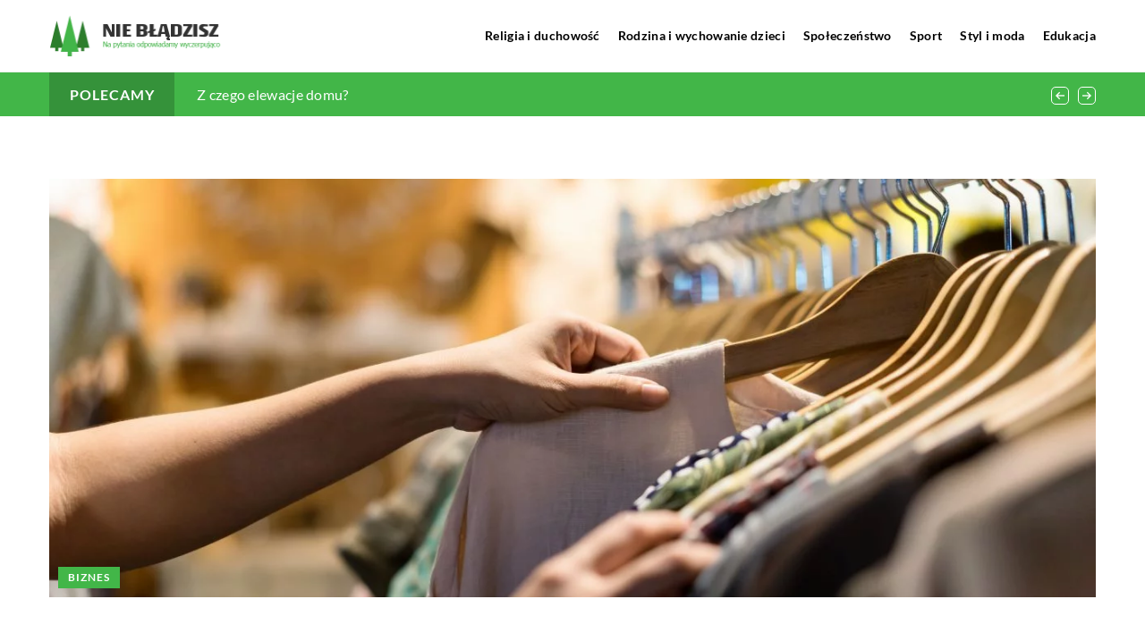

--- FILE ---
content_type: text/html; charset=UTF-8
request_url: https://nie-bladzisz.pl/czy-odpowiednio-dobrany-wystroj-sklepu-ma-wplyw-na-zwiekszenie-sprzedazy/
body_size: 16421
content:
<!DOCTYPE html>
<html lang="pl">
<head><meta charset="UTF-8"><script>if(navigator.userAgent.match(/MSIE|Internet Explorer/i)||navigator.userAgent.match(/Trident\/7\..*?rv:11/i)){var href=document.location.href;if(!href.match(/[?&]nowprocket/)){if(href.indexOf("?")==-1){if(href.indexOf("#")==-1){document.location.href=href+"?nowprocket=1"}else{document.location.href=href.replace("#","?nowprocket=1#")}}else{if(href.indexOf("#")==-1){document.location.href=href+"&nowprocket=1"}else{document.location.href=href.replace("#","&nowprocket=1#")}}}}</script><script>class RocketLazyLoadScripts{constructor(){this.v="1.2.3",this.triggerEvents=["keydown","mousedown","mousemove","touchmove","touchstart","touchend","wheel"],this.userEventHandler=this._triggerListener.bind(this),this.touchStartHandler=this._onTouchStart.bind(this),this.touchMoveHandler=this._onTouchMove.bind(this),this.touchEndHandler=this._onTouchEnd.bind(this),this.clickHandler=this._onClick.bind(this),this.interceptedClicks=[],window.addEventListener("pageshow",t=>{this.persisted=t.persisted}),window.addEventListener("DOMContentLoaded",()=>{this._preconnect3rdParties()}),this.delayedScripts={normal:[],async:[],defer:[]},this.trash=[],this.allJQueries=[]}_addUserInteractionListener(t){if(document.hidden){t._triggerListener();return}this.triggerEvents.forEach(e=>window.addEventListener(e,t.userEventHandler,{passive:!0})),window.addEventListener("touchstart",t.touchStartHandler,{passive:!0}),window.addEventListener("mousedown",t.touchStartHandler),document.addEventListener("visibilitychange",t.userEventHandler)}_removeUserInteractionListener(){this.triggerEvents.forEach(t=>window.removeEventListener(t,this.userEventHandler,{passive:!0})),document.removeEventListener("visibilitychange",this.userEventHandler)}_onTouchStart(t){"HTML"!==t.target.tagName&&(window.addEventListener("touchend",this.touchEndHandler),window.addEventListener("mouseup",this.touchEndHandler),window.addEventListener("touchmove",this.touchMoveHandler,{passive:!0}),window.addEventListener("mousemove",this.touchMoveHandler),t.target.addEventListener("click",this.clickHandler),this._renameDOMAttribute(t.target,"onclick","rocket-onclick"),this._pendingClickStarted())}_onTouchMove(t){window.removeEventListener("touchend",this.touchEndHandler),window.removeEventListener("mouseup",this.touchEndHandler),window.removeEventListener("touchmove",this.touchMoveHandler,{passive:!0}),window.removeEventListener("mousemove",this.touchMoveHandler),t.target.removeEventListener("click",this.clickHandler),this._renameDOMAttribute(t.target,"rocket-onclick","onclick"),this._pendingClickFinished()}_onTouchEnd(t){window.removeEventListener("touchend",this.touchEndHandler),window.removeEventListener("mouseup",this.touchEndHandler),window.removeEventListener("touchmove",this.touchMoveHandler,{passive:!0}),window.removeEventListener("mousemove",this.touchMoveHandler)}_onClick(t){t.target.removeEventListener("click",this.clickHandler),this._renameDOMAttribute(t.target,"rocket-onclick","onclick"),this.interceptedClicks.push(t),t.preventDefault(),t.stopPropagation(),t.stopImmediatePropagation(),this._pendingClickFinished()}_replayClicks(){window.removeEventListener("touchstart",this.touchStartHandler,{passive:!0}),window.removeEventListener("mousedown",this.touchStartHandler),this.interceptedClicks.forEach(t=>{t.target.dispatchEvent(new MouseEvent("click",{view:t.view,bubbles:!0,cancelable:!0}))})}_waitForPendingClicks(){return new Promise(t=>{this._isClickPending?this._pendingClickFinished=t:t()})}_pendingClickStarted(){this._isClickPending=!0}_pendingClickFinished(){this._isClickPending=!1}_renameDOMAttribute(t,e,r){t.hasAttribute&&t.hasAttribute(e)&&(event.target.setAttribute(r,event.target.getAttribute(e)),event.target.removeAttribute(e))}_triggerListener(){this._removeUserInteractionListener(this),"loading"===document.readyState?document.addEventListener("DOMContentLoaded",this._loadEverythingNow.bind(this)):this._loadEverythingNow()}_preconnect3rdParties(){let t=[];document.querySelectorAll("script[type=rocketlazyloadscript]").forEach(e=>{if(e.hasAttribute("src")){let r=new URL(e.src).origin;r!==location.origin&&t.push({src:r,crossOrigin:e.crossOrigin||"module"===e.getAttribute("data-rocket-type")})}}),t=[...new Map(t.map(t=>[JSON.stringify(t),t])).values()],this._batchInjectResourceHints(t,"preconnect")}async _loadEverythingNow(){this.lastBreath=Date.now(),this._delayEventListeners(this),this._delayJQueryReady(this),this._handleDocumentWrite(),this._registerAllDelayedScripts(),this._preloadAllScripts(),await this._loadScriptsFromList(this.delayedScripts.normal),await this._loadScriptsFromList(this.delayedScripts.defer),await this._loadScriptsFromList(this.delayedScripts.async);try{await this._triggerDOMContentLoaded(),await this._triggerWindowLoad()}catch(t){console.error(t)}window.dispatchEvent(new Event("rocket-allScriptsLoaded")),this._waitForPendingClicks().then(()=>{this._replayClicks()}),this._emptyTrash()}_registerAllDelayedScripts(){document.querySelectorAll("script[type=rocketlazyloadscript]").forEach(t=>{t.hasAttribute("data-rocket-src")?t.hasAttribute("async")&&!1!==t.async?this.delayedScripts.async.push(t):t.hasAttribute("defer")&&!1!==t.defer||"module"===t.getAttribute("data-rocket-type")?this.delayedScripts.defer.push(t):this.delayedScripts.normal.push(t):this.delayedScripts.normal.push(t)})}async _transformScript(t){return new Promise((await this._littleBreath(),navigator.userAgent.indexOf("Firefox/")>0||""===navigator.vendor)?e=>{let r=document.createElement("script");[...t.attributes].forEach(t=>{let e=t.nodeName;"type"!==e&&("data-rocket-type"===e&&(e="type"),"data-rocket-src"===e&&(e="src"),r.setAttribute(e,t.nodeValue))}),t.text&&(r.text=t.text),r.hasAttribute("src")?(r.addEventListener("load",e),r.addEventListener("error",e)):(r.text=t.text,e());try{t.parentNode.replaceChild(r,t)}catch(i){e()}}:async e=>{function r(){t.setAttribute("data-rocket-status","failed"),e()}try{let i=t.getAttribute("data-rocket-type"),n=t.getAttribute("data-rocket-src");t.text,i?(t.type=i,t.removeAttribute("data-rocket-type")):t.removeAttribute("type"),t.addEventListener("load",function r(){t.setAttribute("data-rocket-status","executed"),e()}),t.addEventListener("error",r),n?(t.removeAttribute("data-rocket-src"),t.src=n):t.src="data:text/javascript;base64,"+window.btoa(unescape(encodeURIComponent(t.text)))}catch(s){r()}})}async _loadScriptsFromList(t){let e=t.shift();return e&&e.isConnected?(await this._transformScript(e),this._loadScriptsFromList(t)):Promise.resolve()}_preloadAllScripts(){this._batchInjectResourceHints([...this.delayedScripts.normal,...this.delayedScripts.defer,...this.delayedScripts.async],"preload")}_batchInjectResourceHints(t,e){var r=document.createDocumentFragment();t.forEach(t=>{let i=t.getAttribute&&t.getAttribute("data-rocket-src")||t.src;if(i){let n=document.createElement("link");n.href=i,n.rel=e,"preconnect"!==e&&(n.as="script"),t.getAttribute&&"module"===t.getAttribute("data-rocket-type")&&(n.crossOrigin=!0),t.crossOrigin&&(n.crossOrigin=t.crossOrigin),t.integrity&&(n.integrity=t.integrity),r.appendChild(n),this.trash.push(n)}}),document.head.appendChild(r)}_delayEventListeners(t){let e={};function r(t,r){!function t(r){!e[r]&&(e[r]={originalFunctions:{add:r.addEventListener,remove:r.removeEventListener},eventsToRewrite:[]},r.addEventListener=function(){arguments[0]=i(arguments[0]),e[r].originalFunctions.add.apply(r,arguments)},r.removeEventListener=function(){arguments[0]=i(arguments[0]),e[r].originalFunctions.remove.apply(r,arguments)});function i(t){return e[r].eventsToRewrite.indexOf(t)>=0?"rocket-"+t:t}}(t),e[t].eventsToRewrite.push(r)}function i(t,e){let r=t[e];Object.defineProperty(t,e,{get:()=>r||function(){},set(i){t["rocket"+e]=r=i}})}r(document,"DOMContentLoaded"),r(window,"DOMContentLoaded"),r(window,"load"),r(window,"pageshow"),r(document,"readystatechange"),i(document,"onreadystatechange"),i(window,"onload"),i(window,"onpageshow")}_delayJQueryReady(t){let e;function r(r){if(r&&r.fn&&!t.allJQueries.includes(r)){r.fn.ready=r.fn.init.prototype.ready=function(e){return t.domReadyFired?e.bind(document)(r):document.addEventListener("rocket-DOMContentLoaded",()=>e.bind(document)(r)),r([])};let i=r.fn.on;r.fn.on=r.fn.init.prototype.on=function(){if(this[0]===window){function t(t){return t.split(" ").map(t=>"load"===t||0===t.indexOf("load.")?"rocket-jquery-load":t).join(" ")}"string"==typeof arguments[0]||arguments[0]instanceof String?arguments[0]=t(arguments[0]):"object"==typeof arguments[0]&&Object.keys(arguments[0]).forEach(e=>{let r=arguments[0][e];delete arguments[0][e],arguments[0][t(e)]=r})}return i.apply(this,arguments),this},t.allJQueries.push(r)}e=r}r(window.jQuery),Object.defineProperty(window,"jQuery",{get:()=>e,set(t){r(t)}})}async _triggerDOMContentLoaded(){this.domReadyFired=!0,await this._littleBreath(),document.dispatchEvent(new Event("rocket-DOMContentLoaded")),await this._littleBreath(),window.dispatchEvent(new Event("rocket-DOMContentLoaded")),await this._littleBreath(),document.dispatchEvent(new Event("rocket-readystatechange")),await this._littleBreath(),document.rocketonreadystatechange&&document.rocketonreadystatechange()}async _triggerWindowLoad(){await this._littleBreath(),window.dispatchEvent(new Event("rocket-load")),await this._littleBreath(),window.rocketonload&&window.rocketonload(),await this._littleBreath(),this.allJQueries.forEach(t=>t(window).trigger("rocket-jquery-load")),await this._littleBreath();let t=new Event("rocket-pageshow");t.persisted=this.persisted,window.dispatchEvent(t),await this._littleBreath(),window.rocketonpageshow&&window.rocketonpageshow({persisted:this.persisted})}_handleDocumentWrite(){let t=new Map;document.write=document.writeln=function(e){let r=document.currentScript;r||console.error("WPRocket unable to document.write this: "+e);let i=document.createRange(),n=r.parentElement,s=t.get(r);void 0===s&&(s=r.nextSibling,t.set(r,s));let a=document.createDocumentFragment();i.setStart(a,0),a.appendChild(i.createContextualFragment(e)),n.insertBefore(a,s)}}async _littleBreath(){Date.now()-this.lastBreath>45&&(await this._requestAnimFrame(),this.lastBreath=Date.now())}async _requestAnimFrame(){return document.hidden?new Promise(t=>setTimeout(t)):new Promise(t=>requestAnimationFrame(t))}_emptyTrash(){this.trash.forEach(t=>t.remove())}static run(){let t=new RocketLazyLoadScripts;t._addUserInteractionListener(t)}}RocketLazyLoadScripts.run();</script>	
	
	<meta name="viewport" content="width=device-width, initial-scale=1">
		<meta name='robots' content='index, follow, max-image-preview:large, max-snippet:-1, max-video-preview:-1' />

	<!-- This site is optimized with the Yoast SEO plugin v26.8 - https://yoast.com/product/yoast-seo-wordpress/ -->
	<title>Czy odpowiednio dobrany wystrój sklepu ma wpływ na zwiększenie sprzedaży? - nie-bladzisz.pl</title><link rel="stylesheet" href="https://nie-bladzisz.pl/wp-content/cache/min/1/c640eee0f769034ddc9b835a32aba03f.css" media="all" data-minify="1" />
	<link rel="canonical" href="https://nie-bladzisz.pl/czy-odpowiednio-dobrany-wystroj-sklepu-ma-wplyw-na-zwiekszenie-sprzedazy/" />
	<meta property="og:locale" content="pl_PL" />
	<meta property="og:type" content="article" />
	<meta property="og:title" content="Czy odpowiednio dobrany wystrój sklepu ma wpływ na zwiększenie sprzedaży? - nie-bladzisz.pl" />
	<meta property="og:description" content="W życiu każdego człowieka bardzo ważną rolę odgrywają walory estetyczne. Wiedzą o tym przedsiębiorcy, dlatego starają się to wykorzystać, by [&hellip;]" />
	<meta property="og:url" content="https://nie-bladzisz.pl/czy-odpowiednio-dobrany-wystroj-sklepu-ma-wplyw-na-zwiekszenie-sprzedazy/" />
	<meta property="og:site_name" content="nie-bladzisz.pl" />
	<meta property="og:image" content="https://nie-bladzisz.pl/wp-content/uploads/2021/11/sklep-ubrania.jpg" />
	<meta property="og:image:width" content="1280" />
	<meta property="og:image:height" content="853" />
	<meta property="og:image:type" content="image/jpeg" />
	<meta name="author" content="nie-bladzisz" />
	<meta name="twitter:card" content="summary_large_image" />
	<meta name="twitter:label1" content="Napisane przez" />
	<meta name="twitter:data1" content="nie-bladzisz" />
	<meta name="twitter:label2" content="Szacowany czas czytania" />
	<meta name="twitter:data2" content="1 minuta" />
	<script type="application/ld+json" class="yoast-schema-graph">{"@context":"https://schema.org","@graph":[{"@type":"Article","@id":"https://nie-bladzisz.pl/czy-odpowiednio-dobrany-wystroj-sklepu-ma-wplyw-na-zwiekszenie-sprzedazy/#article","isPartOf":{"@id":"https://nie-bladzisz.pl/czy-odpowiednio-dobrany-wystroj-sklepu-ma-wplyw-na-zwiekszenie-sprzedazy/"},"author":{"name":"nie-bladzisz","@id":"https://nie-bladzisz.pl/#/schema/person/94f5a911aa23569934778368b8537942"},"headline":"Czy odpowiednio dobrany wystrój sklepu ma wpływ na zwiększenie sprzedaży?","datePublished":"2021-11-03T09:00:26+00:00","mainEntityOfPage":{"@id":"https://nie-bladzisz.pl/czy-odpowiednio-dobrany-wystroj-sklepu-ma-wplyw-na-zwiekszenie-sprzedazy/"},"wordCount":248,"commentCount":0,"image":{"@id":"https://nie-bladzisz.pl/czy-odpowiednio-dobrany-wystroj-sklepu-ma-wplyw-na-zwiekszenie-sprzedazy/#primaryimage"},"thumbnailUrl":"https://nie-bladzisz.pl/wp-content/uploads/2021/11/sklep-ubrania.jpg","articleSection":["Biznes"],"inLanguage":"pl-PL","potentialAction":[{"@type":"CommentAction","name":"Comment","target":["https://nie-bladzisz.pl/czy-odpowiednio-dobrany-wystroj-sklepu-ma-wplyw-na-zwiekszenie-sprzedazy/#respond"]}]},{"@type":"WebPage","@id":"https://nie-bladzisz.pl/czy-odpowiednio-dobrany-wystroj-sklepu-ma-wplyw-na-zwiekszenie-sprzedazy/","url":"https://nie-bladzisz.pl/czy-odpowiednio-dobrany-wystroj-sklepu-ma-wplyw-na-zwiekszenie-sprzedazy/","name":"Czy odpowiednio dobrany wystrój sklepu ma wpływ na zwiększenie sprzedaży? - nie-bladzisz.pl","isPartOf":{"@id":"https://nie-bladzisz.pl/#website"},"primaryImageOfPage":{"@id":"https://nie-bladzisz.pl/czy-odpowiednio-dobrany-wystroj-sklepu-ma-wplyw-na-zwiekszenie-sprzedazy/#primaryimage"},"image":{"@id":"https://nie-bladzisz.pl/czy-odpowiednio-dobrany-wystroj-sklepu-ma-wplyw-na-zwiekszenie-sprzedazy/#primaryimage"},"thumbnailUrl":"https://nie-bladzisz.pl/wp-content/uploads/2021/11/sklep-ubrania.jpg","inLanguage":"pl-PL","potentialAction":[{"@type":"ReadAction","target":["https://nie-bladzisz.pl/czy-odpowiednio-dobrany-wystroj-sklepu-ma-wplyw-na-zwiekszenie-sprzedazy/"]}]},{"@type":"ImageObject","inLanguage":"pl-PL","@id":"https://nie-bladzisz.pl/czy-odpowiednio-dobrany-wystroj-sklepu-ma-wplyw-na-zwiekszenie-sprzedazy/#primaryimage","url":"https://nie-bladzisz.pl/wp-content/uploads/2021/11/sklep-ubrania.jpg","contentUrl":"https://nie-bladzisz.pl/wp-content/uploads/2021/11/sklep-ubrania.jpg","width":1280,"height":853},{"@type":"WebSite","@id":"https://nie-bladzisz.pl/#website","url":"https://nie-bladzisz.pl/","name":"nie-bladzisz.pl","description":"","potentialAction":[{"@type":"SearchAction","target":{"@type":"EntryPoint","urlTemplate":"https://nie-bladzisz.pl/?s={search_term_string}"},"query-input":{"@type":"PropertyValueSpecification","valueRequired":true,"valueName":"search_term_string"}}],"inLanguage":"pl-PL"}]}</script>
	<!-- / Yoast SEO plugin. -->


<link rel='dns-prefetch' href='//cdnjs.cloudflare.com' />

<style id='wp-img-auto-sizes-contain-inline-css' type='text/css'>
img:is([sizes=auto i],[sizes^="auto," i]){contain-intrinsic-size:3000px 1500px}
/*# sourceURL=wp-img-auto-sizes-contain-inline-css */
</style>
<style id='wp-emoji-styles-inline-css' type='text/css'>

	img.wp-smiley, img.emoji {
		display: inline !important;
		border: none !important;
		box-shadow: none !important;
		height: 1em !important;
		width: 1em !important;
		margin: 0 0.07em !important;
		vertical-align: -0.1em !important;
		background: none !important;
		padding: 0 !important;
	}
/*# sourceURL=wp-emoji-styles-inline-css */
</style>
<style id='classic-theme-styles-inline-css' type='text/css'>
/*! This file is auto-generated */
.wp-block-button__link{color:#fff;background-color:#32373c;border-radius:9999px;box-shadow:none;text-decoration:none;padding:calc(.667em + 2px) calc(1.333em + 2px);font-size:1.125em}.wp-block-file__button{background:#32373c;color:#fff;text-decoration:none}
/*# sourceURL=/wp-includes/css/classic-themes.min.css */
</style>

<script type="text/javascript" src="https://nie-bladzisz.pl/wp-includes/js/jquery/jquery.min.js?ver=3.7.1" id="jquery-core-js"></script>
<script type="text/javascript" src="https://nie-bladzisz.pl/wp-includes/js/jquery/jquery-migrate.min.js?ver=3.4.1" id="jquery-migrate-js" defer></script>
<script  type="application/ld+json">
        {
          "@context": "https://schema.org",
          "@type": "BreadcrumbList",
          "itemListElement": [{"@type": "ListItem","position": 1,"name": "nie-bladzisz","item": "https://nie-bladzisz.pl" },{"@type": "ListItem","position": 2,"name": "Blog","item": "https://nie-bladzisz.pl/blog/" },{"@type": "ListItem","position": 3,"name": "Czy odpowiednio dobrany wystrój sklepu ma wpływ na zwiększenie sprzedaży?"}]
        }
        </script>    <style>
    @font-face {font-family: 'Lato';font-style: normal;font-weight: 400;src: url('https://nie-bladzisz.pl/wp-content/themes/knight-theme/fonts/Lato-Regular.ttf');font-display: swap;}
    @font-face {font-family: 'Lato';font-style: normal;font-weight: 700;src: url('https://nie-bladzisz.pl/wp-content/themes/knight-theme/fonts/Lato-Bold.ttf');font-display: swap;}
    @font-face {font-family: 'Lato';font-style: normal;font-weight: 900;src: url('https://nie-bladzisz.pl/wp-content/themes/knight-theme/fonts/Lato-Black.ttf');font-display: swap;}
    </style>
<script  type="application/ld+json">
        {
          "@context": "https://schema.org",
          "@type": "Article",
          "headline": "Czy odpowiednio dobrany wystrój sklepu ma wpływ na zwiększenie sprzedaży?",
          "image": "https://nie-bladzisz.pl/wp-content/uploads/2021/11/sklep-ubrania.jpg",
          "datePublished": "2021-11-03",
          "dateModified": "2021-11-03",
          "author": {
            "@type": "Person",
            "name": "nie-bladzisz"
          },
           "publisher": {
            "@type": "Organization",
            "name": "nie-bladzisz.pl",
            "logo": {
              "@type": "ImageObject",
              "url": "https://nie-bladzisz.pl/wp-content/uploads/2023/07/logo_2.png"
            }
          }
          
        }
        </script><link rel="icon" href="https://nie-bladzisz.pl/wp-content/uploads/2023/07/cropped-logo_2-1-70x70-1.png" sizes="32x32" />
<link rel="icon" href="https://nie-bladzisz.pl/wp-content/uploads/2023/07/cropped-logo_2-1-70x70-1.png" sizes="192x192" />
<link rel="apple-touch-icon" href="https://nie-bladzisz.pl/wp-content/uploads/2023/07/cropped-logo_2-1-70x70-1.png" />
<meta name="msapplication-TileImage" content="https://nie-bladzisz.pl/wp-content/uploads/2023/07/cropped-logo_2-1-70x70-1.png" />
<noscript><style id="rocket-lazyload-nojs-css">.rll-youtube-player, [data-lazy-src]{display:none !important;}</style></noscript>	

<!-- Google tag (gtag.js) -->
<script type="rocketlazyloadscript" async data-rocket-src="https://www.googletagmanager.com/gtag/js?id=G-NSVCMBGWHN"></script>
<script type="rocketlazyloadscript">
  window.dataLayer = window.dataLayer || [];
  function gtag(){dataLayer.push(arguments);}
  gtag('js', new Date());

  gtag('config', 'G-NSVCMBGWHN');
</script>

<style id='global-styles-inline-css' type='text/css'>
:root{--wp--preset--aspect-ratio--square: 1;--wp--preset--aspect-ratio--4-3: 4/3;--wp--preset--aspect-ratio--3-4: 3/4;--wp--preset--aspect-ratio--3-2: 3/2;--wp--preset--aspect-ratio--2-3: 2/3;--wp--preset--aspect-ratio--16-9: 16/9;--wp--preset--aspect-ratio--9-16: 9/16;--wp--preset--color--black: #000000;--wp--preset--color--cyan-bluish-gray: #abb8c3;--wp--preset--color--white: #ffffff;--wp--preset--color--pale-pink: #f78da7;--wp--preset--color--vivid-red: #cf2e2e;--wp--preset--color--luminous-vivid-orange: #ff6900;--wp--preset--color--luminous-vivid-amber: #fcb900;--wp--preset--color--light-green-cyan: #7bdcb5;--wp--preset--color--vivid-green-cyan: #00d084;--wp--preset--color--pale-cyan-blue: #8ed1fc;--wp--preset--color--vivid-cyan-blue: #0693e3;--wp--preset--color--vivid-purple: #9b51e0;--wp--preset--gradient--vivid-cyan-blue-to-vivid-purple: linear-gradient(135deg,rgb(6,147,227) 0%,rgb(155,81,224) 100%);--wp--preset--gradient--light-green-cyan-to-vivid-green-cyan: linear-gradient(135deg,rgb(122,220,180) 0%,rgb(0,208,130) 100%);--wp--preset--gradient--luminous-vivid-amber-to-luminous-vivid-orange: linear-gradient(135deg,rgb(252,185,0) 0%,rgb(255,105,0) 100%);--wp--preset--gradient--luminous-vivid-orange-to-vivid-red: linear-gradient(135deg,rgb(255,105,0) 0%,rgb(207,46,46) 100%);--wp--preset--gradient--very-light-gray-to-cyan-bluish-gray: linear-gradient(135deg,rgb(238,238,238) 0%,rgb(169,184,195) 100%);--wp--preset--gradient--cool-to-warm-spectrum: linear-gradient(135deg,rgb(74,234,220) 0%,rgb(151,120,209) 20%,rgb(207,42,186) 40%,rgb(238,44,130) 60%,rgb(251,105,98) 80%,rgb(254,248,76) 100%);--wp--preset--gradient--blush-light-purple: linear-gradient(135deg,rgb(255,206,236) 0%,rgb(152,150,240) 100%);--wp--preset--gradient--blush-bordeaux: linear-gradient(135deg,rgb(254,205,165) 0%,rgb(254,45,45) 50%,rgb(107,0,62) 100%);--wp--preset--gradient--luminous-dusk: linear-gradient(135deg,rgb(255,203,112) 0%,rgb(199,81,192) 50%,rgb(65,88,208) 100%);--wp--preset--gradient--pale-ocean: linear-gradient(135deg,rgb(255,245,203) 0%,rgb(182,227,212) 50%,rgb(51,167,181) 100%);--wp--preset--gradient--electric-grass: linear-gradient(135deg,rgb(202,248,128) 0%,rgb(113,206,126) 100%);--wp--preset--gradient--midnight: linear-gradient(135deg,rgb(2,3,129) 0%,rgb(40,116,252) 100%);--wp--preset--font-size--small: 13px;--wp--preset--font-size--medium: 20px;--wp--preset--font-size--large: 36px;--wp--preset--font-size--x-large: 42px;--wp--preset--spacing--20: 0.44rem;--wp--preset--spacing--30: 0.67rem;--wp--preset--spacing--40: 1rem;--wp--preset--spacing--50: 1.5rem;--wp--preset--spacing--60: 2.25rem;--wp--preset--spacing--70: 3.38rem;--wp--preset--spacing--80: 5.06rem;--wp--preset--shadow--natural: 6px 6px 9px rgba(0, 0, 0, 0.2);--wp--preset--shadow--deep: 12px 12px 50px rgba(0, 0, 0, 0.4);--wp--preset--shadow--sharp: 6px 6px 0px rgba(0, 0, 0, 0.2);--wp--preset--shadow--outlined: 6px 6px 0px -3px rgb(255, 255, 255), 6px 6px rgb(0, 0, 0);--wp--preset--shadow--crisp: 6px 6px 0px rgb(0, 0, 0);}:where(.is-layout-flex){gap: 0.5em;}:where(.is-layout-grid){gap: 0.5em;}body .is-layout-flex{display: flex;}.is-layout-flex{flex-wrap: wrap;align-items: center;}.is-layout-flex > :is(*, div){margin: 0;}body .is-layout-grid{display: grid;}.is-layout-grid > :is(*, div){margin: 0;}:where(.wp-block-columns.is-layout-flex){gap: 2em;}:where(.wp-block-columns.is-layout-grid){gap: 2em;}:where(.wp-block-post-template.is-layout-flex){gap: 1.25em;}:where(.wp-block-post-template.is-layout-grid){gap: 1.25em;}.has-black-color{color: var(--wp--preset--color--black) !important;}.has-cyan-bluish-gray-color{color: var(--wp--preset--color--cyan-bluish-gray) !important;}.has-white-color{color: var(--wp--preset--color--white) !important;}.has-pale-pink-color{color: var(--wp--preset--color--pale-pink) !important;}.has-vivid-red-color{color: var(--wp--preset--color--vivid-red) !important;}.has-luminous-vivid-orange-color{color: var(--wp--preset--color--luminous-vivid-orange) !important;}.has-luminous-vivid-amber-color{color: var(--wp--preset--color--luminous-vivid-amber) !important;}.has-light-green-cyan-color{color: var(--wp--preset--color--light-green-cyan) !important;}.has-vivid-green-cyan-color{color: var(--wp--preset--color--vivid-green-cyan) !important;}.has-pale-cyan-blue-color{color: var(--wp--preset--color--pale-cyan-blue) !important;}.has-vivid-cyan-blue-color{color: var(--wp--preset--color--vivid-cyan-blue) !important;}.has-vivid-purple-color{color: var(--wp--preset--color--vivid-purple) !important;}.has-black-background-color{background-color: var(--wp--preset--color--black) !important;}.has-cyan-bluish-gray-background-color{background-color: var(--wp--preset--color--cyan-bluish-gray) !important;}.has-white-background-color{background-color: var(--wp--preset--color--white) !important;}.has-pale-pink-background-color{background-color: var(--wp--preset--color--pale-pink) !important;}.has-vivid-red-background-color{background-color: var(--wp--preset--color--vivid-red) !important;}.has-luminous-vivid-orange-background-color{background-color: var(--wp--preset--color--luminous-vivid-orange) !important;}.has-luminous-vivid-amber-background-color{background-color: var(--wp--preset--color--luminous-vivid-amber) !important;}.has-light-green-cyan-background-color{background-color: var(--wp--preset--color--light-green-cyan) !important;}.has-vivid-green-cyan-background-color{background-color: var(--wp--preset--color--vivid-green-cyan) !important;}.has-pale-cyan-blue-background-color{background-color: var(--wp--preset--color--pale-cyan-blue) !important;}.has-vivid-cyan-blue-background-color{background-color: var(--wp--preset--color--vivid-cyan-blue) !important;}.has-vivid-purple-background-color{background-color: var(--wp--preset--color--vivid-purple) !important;}.has-black-border-color{border-color: var(--wp--preset--color--black) !important;}.has-cyan-bluish-gray-border-color{border-color: var(--wp--preset--color--cyan-bluish-gray) !important;}.has-white-border-color{border-color: var(--wp--preset--color--white) !important;}.has-pale-pink-border-color{border-color: var(--wp--preset--color--pale-pink) !important;}.has-vivid-red-border-color{border-color: var(--wp--preset--color--vivid-red) !important;}.has-luminous-vivid-orange-border-color{border-color: var(--wp--preset--color--luminous-vivid-orange) !important;}.has-luminous-vivid-amber-border-color{border-color: var(--wp--preset--color--luminous-vivid-amber) !important;}.has-light-green-cyan-border-color{border-color: var(--wp--preset--color--light-green-cyan) !important;}.has-vivid-green-cyan-border-color{border-color: var(--wp--preset--color--vivid-green-cyan) !important;}.has-pale-cyan-blue-border-color{border-color: var(--wp--preset--color--pale-cyan-blue) !important;}.has-vivid-cyan-blue-border-color{border-color: var(--wp--preset--color--vivid-cyan-blue) !important;}.has-vivid-purple-border-color{border-color: var(--wp--preset--color--vivid-purple) !important;}.has-vivid-cyan-blue-to-vivid-purple-gradient-background{background: var(--wp--preset--gradient--vivid-cyan-blue-to-vivid-purple) !important;}.has-light-green-cyan-to-vivid-green-cyan-gradient-background{background: var(--wp--preset--gradient--light-green-cyan-to-vivid-green-cyan) !important;}.has-luminous-vivid-amber-to-luminous-vivid-orange-gradient-background{background: var(--wp--preset--gradient--luminous-vivid-amber-to-luminous-vivid-orange) !important;}.has-luminous-vivid-orange-to-vivid-red-gradient-background{background: var(--wp--preset--gradient--luminous-vivid-orange-to-vivid-red) !important;}.has-very-light-gray-to-cyan-bluish-gray-gradient-background{background: var(--wp--preset--gradient--very-light-gray-to-cyan-bluish-gray) !important;}.has-cool-to-warm-spectrum-gradient-background{background: var(--wp--preset--gradient--cool-to-warm-spectrum) !important;}.has-blush-light-purple-gradient-background{background: var(--wp--preset--gradient--blush-light-purple) !important;}.has-blush-bordeaux-gradient-background{background: var(--wp--preset--gradient--blush-bordeaux) !important;}.has-luminous-dusk-gradient-background{background: var(--wp--preset--gradient--luminous-dusk) !important;}.has-pale-ocean-gradient-background{background: var(--wp--preset--gradient--pale-ocean) !important;}.has-electric-grass-gradient-background{background: var(--wp--preset--gradient--electric-grass) !important;}.has-midnight-gradient-background{background: var(--wp--preset--gradient--midnight) !important;}.has-small-font-size{font-size: var(--wp--preset--font-size--small) !important;}.has-medium-font-size{font-size: var(--wp--preset--font-size--medium) !important;}.has-large-font-size{font-size: var(--wp--preset--font-size--large) !important;}.has-x-large-font-size{font-size: var(--wp--preset--font-size--x-large) !important;}
/*# sourceURL=global-styles-inline-css */
</style>
</head>

<body class="wp-singular post-template-default single single-post postid-2608 single-format-standard wp-theme-knight-theme">


	<header class="k_header">
		<div class="k_conatiner k-flex-between"> 
			<nav id="mainnav" class="mainnav" role="navigation">
				<div class="menu-menu-container"><ul id="menu-menu" class="menu"><li id="menu-item-6283" class="menu-item menu-item-type-taxonomy menu-item-object-companycategory menu-item-6283"><a href="https://nie-bladzisz.pl/firmy/religia-i-duchowosc/">Religia i duchowość</a></li>
<li id="menu-item-6284" class="menu-item menu-item-type-taxonomy menu-item-object-companycategory menu-item-6284"><a href="https://nie-bladzisz.pl/firmy/rodzina-i-wychowanie-dzieci/">Rodzina i wychowanie dzieci</a></li>
<li id="menu-item-6285" class="menu-item menu-item-type-taxonomy menu-item-object-companycategory menu-item-6285"><a href="https://nie-bladzisz.pl/firmy/spoleczenstwo/">Społeczeństwo</a></li>
<li id="menu-item-6286" class="menu-item menu-item-type-taxonomy menu-item-object-companycategory menu-item-6286"><a href="https://nie-bladzisz.pl/firmy/sport/">Sport</a></li>
<li id="menu-item-6287" class="menu-item menu-item-type-taxonomy menu-item-object-companycategory menu-item-6287"><a href="https://nie-bladzisz.pl/firmy/styl-i-moda/">Styl i moda</a></li>
<li id="menu-item-6288" class="menu-item menu-item-type-taxonomy menu-item-object-companycategory menu-item-6288"><a href="https://nie-bladzisz.pl/firmy/edukacja/">Edukacja</a></li>
</ul></div>			</nav> 
			<div class="k_logo">
								<a href="https://nie-bladzisz.pl/">   
					<img width="406" height="100" src="https://nie-bladzisz.pl/wp-content/uploads/2023/07/logo_2.png" class="logo-main" alt="nie-bladzisz.pl">	
				</a>
							</div> 	
			<div class="mobile-menu">
				<div id="btn-menu">
					<svg class="ham hamRotate ham8" viewBox="0 0 100 100" width="80" onclick="this.classList.toggle('active')">
						<path class="line top" d="m 30,33 h 40 c 3.722839,0 7.5,3.126468 7.5,8.578427 0,5.451959 -2.727029,8.421573 -7.5,8.421573 h -20" />
						<path class="line middle"d="m 30,50 h 40" />
						<path class="line bottom" d="m 70,67 h -40 c 0,0 -7.5,-0.802118 -7.5,-8.365747 0,-7.563629 7.5,-8.634253 7.5,-8.634253 h 20" />
					</svg>
				</div>
			</div>
		</div> 
	</header>


			
									
<section class="k_bar-post-section k-flex-v-center">
	<div class="k_conatiner k_conatiner-col">
		<div class="k_bar-title k-flex k-flex-v-center k-flex-center">Polecamy</div>
		<div class="k-bar-container k-flex k-flex-v-center">
			<div class="k_bar-post k-flex k-bar-post-slick"><div class="k_bar-post-item k-flex"><a class="k_post-title" href="https://nie-bladzisz.pl/z-czego-elewacje-domu/">Z czego elewacje domu?</a></div><div class="k_bar-post-item k-flex"><a class="k_post-title" href="https://nie-bladzisz.pl/czym-sie-kierowac-wybierajac-sprzet-fotograficzny/">Czym się kierować wybierając sprzęt fotograficzny?</a></div><div class="k_bar-post-item k-flex"><a class="k_post-title" href="https://nie-bladzisz.pl/przebarwienia-na-skorze-czy-zabiegi-laserowe-sa-bezpieczne/">Przebarwienia na skórze &#8211; czy zabiegi laserowe są bezpieczne?</a></div><div class="k_bar-post-item k-flex"><a class="k_post-title" href="https://nie-bladzisz.pl/co-znajduje-sie-w-mydle-naturalnym/">Co znajduje się w mydle naturalnym?</a></div><div class="k_bar-post-item k-flex"><a class="k_post-title" href="https://nie-bladzisz.pl/sukienki-koszule-i-bluzy-na-zamowienie-swietny-pomysl-na-prezent/">Sukienki, koszule i bluzy na zamówienie – świetny pomysł na prezent!</a></div><div class="k_bar-post-item k-flex"><a class="k_post-title" href="https://nie-bladzisz.pl/jakie-produkty-przydadza-sie-podczas-walki-z-nadprogramowymi-kilogramami/">Jakie produkty przydadzą się podczas walki z nadprogramowymi kilogramami?</a></div></div>	
		</div>
	</div>
</section>	
<section class="k-pt-7 k-pt-5-m">
	<div class="k_conatiner k_conatiner-col">
		
		<div class="k_relative k-flex k_img_banner">
			<img width="1280" height="853" src="https://nie-bladzisz.pl/wp-content/uploads/2021/11/sklep-ubrania.jpg" alt="Czy odpowiednio dobrany wystrój sklepu ma wpływ na zwiększenie sprzedaży?">			<div class="k_post-single-cat">
				<a href="https://nie-bladzisz.pl/category/biznes/">Biznes</a>  
			</div> 
		</div> 
		<div class="k-flex k-pt-7 k-pt-5-m">
			<ul id="breadcrumbs" class="k_breadcrumbs"><li class="item-home"><a class="bread-link bread-home" href="https://nie-bladzisz.pl" title="nie-bladzisz">nie-bladzisz</a></li><li class="separator separator-home"> / </li><li data-id="4" class="item-cat"><a href="https://nie-bladzisz.pl/blog/">Blog</a></li><li class="separator"> / </li><li data-id="5" class="item-current  item-2608"><strong class="bread-current bread-2608" title="Czy odpowiednio dobrany wystrój sklepu ma wpływ na zwiększenie sprzedaży?">Czy odpowiednio dobrany wystrój sklepu ma wpływ na zwiększenie sprzedaży?</strong></li></ul>			<h1 class="k_page_h1 k-mt-3">Czy odpowiednio dobrany wystrój sklepu ma wpływ na zwiększenie sprzedaży?</h1>
		</div>
	</div>
</section>

<section class="k_text_section k-pt-7 k-pt-5-m">
	<div class="k_conatiner k_conatiner-col">
		
		<div class="k_col-7">
		
		
		
			

		<div class="k_meta-single k-mb-3 k-flex k-flex-v-center k_weight-semibold">
				<div class="k_post-single-author">
				
					<div class="k_meta-value k-flex k-flex-v-center">
					<svg width="80" height="80" viewBox="0 0 80 80" fill="none" xmlns="http://www.w3.org/2000/svg"><path d="M60 70L20 70C17.7909 70 16 68.2091 16 66C16 59.3836 20.1048 53.4615 26.3003 51.1395L27.5304 50.6785C35.5704 47.6651 44.4296 47.6651 52.4696 50.6785L53.6997 51.1395C59.8952 53.4615 64 59.3836 64 66C64 68.2091 62.2091 70 60 70Z" fill="#C2CCDE" stroke="#C2CCDE" stroke-width="4" stroke-linecap="square" stroke-linejoin="round" /><path d="M33.9015 38.8673C37.7294 40.8336 42.2706 40.8336 46.0985 38.8673C49.6611 37.0373 52.2136 33.7042 53.0516 29.7878L53.2752 28.7425C54.1322 24.7375 53.2168 20.5576 50.7644 17.2774L50.4053 16.797C47.9525 13.5163 44.0962 11.5845 40 11.5845C35.9038 11.5845 32.0475 13.5163 29.5947 16.797L29.2356 17.2774C26.7832 20.5576 25.8678 24.7375 26.7248 28.7425L26.9484 29.7878C27.7864 33.7042 30.3389 37.0373 33.9015 38.8673Z" fill="#C2CCDE" stroke="#C2CCDE" stroke-width="4" stroke-linecap="round" stroke-linejoin="round" /></svg>
						<a href="https://nie-bladzisz.pl/autor/nie-bladzisz/" rel="nofollow">nie-bladzisz</a>					</div>
				</div>
				<div class="k_post-single-date">
					<div class="k_meta-value k-flex k-flex-v-center">
					<svg width="80" height="80" viewBox="0 0 80 80" fill="none" xmlns="http://www.w3.org/2000/svg"><path fill-rule="evenodd" clip-rule="evenodd" d="M55.5 13.5C55.5 12.1193 54.3807 11 53 11C51.6193 11 50.5 12.1193 50.5 13.5V21C50.5 21.2761 50.2761 21.5 50 21.5L30 21.5C29.7239 21.5 29.5 21.2761 29.5 21V13.5C29.5 12.1193 28.3807 11 27 11C25.6193 11 24.5 12.1193 24.5 13.5V21C24.5 21.2761 24.2761 21.5 24 21.5H20C17.7909 21.5 16 23.2909 16 25.5L16 31L64 31V25.5C64 23.2909 62.2091 21.5 60 21.5H56C55.7239 21.5 55.5 21.2761 55.5 21V13.5ZM64 36L16 36L16 65.5C16 67.7091 17.7909 69.5 20 69.5H60C62.2091 69.5 64 67.7091 64 65.5V36Z" fill="#000000" /></svg>
						<time>03 listopada 2021</time>
					</div>
				</div>
				
				<div>
				<div class="k-post-reading-time">Potrzebujesz ok. 2 min. aby przeczytać ten wpis</div>				</div>
				 
			</div>
			
			

			
			<div class="k_content k_ul">
				<div class='etykiety-publikacji'></div><p><span style="font-weight: 400;">W życiu każdego człowieka bardzo ważną rolę odgrywają walory estetyczne. Wiedzą o tym przedsiębiorcy, dlatego starają się to wykorzystać, by zwiększyć sprzedaż swoich produktów. Zasadniczą rolę w tej kwestii odgrywa kreowanie wizerunku sklepu w oczach odwiedzających go osób. Każdy sprzedawca stara się przyciągnąć uwagę potencjalnego klienta na etapie zetknięcia z witryną. Bez względu na asortyment sklepu wykorzystanie wystawy okiennej i przestrzeni sklepu jest kluczem do sukcesu.</span></p>
<h2><span style="font-weight: 400;">Zasady przyciągania klientów</span></h2>
<p><span style="font-weight: 400;">Klient, który przekracza próg sklepu, może podjąć bardzo szybko decyzję, czy coś zakupi, czy poszuka innego obiektu do zrobienia zakupów. To pokazuje, że liczy się pierwsze wrażenie. Warto więc poświęcić trochę czasu i funduszy, by dobrze wyposażyć obiekt w odpowiedni sprzęt. Na rynku mamy firmy, takie jak ta z witryny <a href="https://best-line.com.pl/">best-line.com.pl/</a>, które oferują różnorakie akcesoria do wyposażenia przestrzeni sklepowych. Organizując układ elementów sklepu, warto zwrócić uwagę, w którą stronę kierują się klienci po wejściu do niego. To właśnie po tej stronie będziemy chcieli umieścić te produkty, które naszym zdaniem zatrzymają kupującego na dłużej. Dla klienteli niezwykle ważne jest przejrzystość ułożenia towarów oraz swobodny do nich dostęp. Warto więc pod tym kątem rozstawić poszczególne elementy.</span></p>
			</div>

			

			

			
			<div class="k_posts-category k-flex k-mt-5">
				<div class="k-flex k_post-category-title k_uppercase k_weight-bold k_subtitle-24 k-mb-3 k_ls-1">Zobacz również</div>
				
				<div class="k_posts_category k-grid k-grid-2 k-gap-30"><div class="k_post_category-item k-flex"><div class="k_post-image k-flex k-mb-1"><a class="k-flex" href="https://nie-bladzisz.pl/jak-szybko-pozbyc-sie-uszkodzonego-auta/" rel="nofollow"><img width="1280" height="682" src="https://nie-bladzisz.pl/wp-content/uploads/2022/02/skup-aut-zlomowisko.jpeg" class="attachment-full size-full wp-post-image" alt="Jak szybko pozbyć się uszkodzonego auta?" decoding="async" /></a></div><div class="k_post-content"><div class="k_post-date k-mb-1"><time>06 lutego 2022</time></div><a class="k_post-title k_weight-semibold" href="https://nie-bladzisz.pl/jak-szybko-pozbyc-sie-uszkodzonego-auta/">Jak szybko pozbyć się uszkodzonego auta?</a></div></div><div class="k_post_category-item k-flex"><div class="k_post-image k-flex k-mb-1"><a class="k-flex" href="https://nie-bladzisz.pl/agencja-pracy-tymczasowej-w-czym-moze-pomoc/" rel="nofollow"><img width="1280" height="853" src="https://nie-bladzisz.pl/wp-content/uploads/2023/03/praca-klienci-biznes-i-uslugi-sprzedaz-kredyt-hipoteczny-finanse-doradztwo-pomoc-agencja-nieruchomosci.jpg" class="attachment-full size-full wp-post-image" alt="Agencja pracy tymczasowej &#8211; w czym może pomóc?" decoding="async" loading="lazy" /></a></div><div class="k_post-content"><div class="k_post-date k-mb-1"><time>16 lutego 2023</time></div><a class="k_post-title k_weight-semibold" href="https://nie-bladzisz.pl/agencja-pracy-tymczasowej-w-czym-moze-pomoc/">Agencja pracy tymczasowej &#8211; w czym może pomóc?</a></div></div><div class="k_post_category-item k-flex"><div class="k_post-image k-flex k-mb-1"><a class="k-flex" href="https://nie-bladzisz.pl/kiedy-powinnismy-zaplanowac-wynajem-prywatnego-odrzutowca/" rel="nofollow"><img width="1280" height="720" src="https://nie-bladzisz.pl/wp-content/uploads/2023/01/samolot-lotnisko.jpg" class="attachment-full size-full wp-post-image" alt="Kiedy powinniśmy zaplanować wynajem prywatnego odrzutowca?" decoding="async" loading="lazy" /></a></div><div class="k_post-content"><div class="k_post-date k-mb-1"><time>28 listopada 2022</time></div><a class="k_post-title k_weight-semibold" href="https://nie-bladzisz.pl/kiedy-powinnismy-zaplanowac-wynajem-prywatnego-odrzutowca/">Kiedy powinniśmy zaplanować wynajem prywatnego odrzutowca?</a></div></div><div class="k_post_category-item k-flex"><div class="k_post-image k-flex k-mb-1"><a class="k-flex" href="https://nie-bladzisz.pl/przyjazne-biuro-jak-przygotowac-lokal/" rel="nofollow"><img width="1280" height="853" src="https://nie-bladzisz.pl/wp-content/uploads/2018/03/lifestyle-szkolenia-spotkania-zajecia-w-grupach.jpg" class="attachment-full size-full wp-post-image" alt="Przyjazne biuro &#8211; jak przygotować lokal?" decoding="async" loading="lazy" /></a></div><div class="k_post-content"><div class="k_post-date k-mb-1"><time>24 marca 2018</time></div><a class="k_post-title k_weight-semibold" href="https://nie-bladzisz.pl/przyjazne-biuro-jak-przygotowac-lokal/">Przyjazne biuro &#8211; jak przygotować lokal?</a></div></div><div class="k_post_category-item k-flex"><div class="k_post-image k-flex k-mb-1"><a class="k-flex" href="https://nie-bladzisz.pl/czy-mozna-dobrze-nauczyc-sie-jezyka-obcego-online/" rel="nofollow"><img width="1280" height="748" src="https://nie-bladzisz.pl/wp-content/uploads/2021/12/lifestyle-tlumaczenie-jezykow-obcych.jpg" class="attachment-full size-full wp-post-image" alt="Czy można dobrze nauczyć się języka obcego online?" decoding="async" loading="lazy" /></a></div><div class="k_post-content"><div class="k_post-date k-mb-1"><time>10 stycznia 2022</time></div><a class="k_post-title k_weight-semibold" href="https://nie-bladzisz.pl/czy-mozna-dobrze-nauczyc-sie-jezyka-obcego-online/">Czy można dobrze nauczyć się języka obcego online?</a></div></div><div class="k_post_category-item k-flex"><div class="k_post-image k-flex k-mb-1"><a class="k-flex" href="https://nie-bladzisz.pl/wycieraczki-i-wykladzina-niezbednik-w-kazdej-firmie/" rel="nofollow"><img width="1280" height="853" src="https://nie-bladzisz.pl/wp-content/uploads/2020/07/biuro-praownicy-moda-biurowa.jpg" class="attachment-full size-full wp-post-image" alt="Wycieraczki i wykładzina &#8211; niezbędnik w każdej firmie" decoding="async" loading="lazy" /></a></div><div class="k_post-content"><div class="k_post-date k-mb-1"><time>25 lipca 2020</time></div><a class="k_post-title k_weight-semibold" href="https://nie-bladzisz.pl/wycieraczki-i-wykladzina-niezbednik-w-kazdej-firmie/">Wycieraczki i wykładzina &#8211; niezbędnik w każdej firmie</a></div></div></div>	
				
			</div>

			<div class="k_comments_section k-pt-5 k-pb-7">
				
				

 

<div class="k_comments">
    	<div id="respond" class="comment-respond">
		<div class="k_form-title k_subtitle-24 k_uppercase k_weight-bold k-mb-4 k_ls-2">Dodaj komentarz <small><a rel="nofollow" id="cancel-comment-reply-link" href="/czy-odpowiednio-dobrany-wystroj-sklepu-ma-wplyw-na-zwiekszenie-sprzedazy/#respond" style="display:none;">Anuluj pisanie odpowiedzi</a></small></div><form action="https://nie-bladzisz.pl/wp-comments-post.php" method="post" id="commentform" class="comment-form"><p class="comment-notes"><span id="email-notes">Twój adres e-mail nie zostanie opublikowany.</span> <span class="required-field-message">Wymagane pola są oznaczone <span class="required">*</span></span></p><p class="comment-form-comment"><label for="comment">Komentarz</label><textarea id="comment" required="required" name="comment" cols="45" rows="5" placeholder="Twój komentarz" aria-required="true"></textarea></p><p class="comment-form-author"><label for="author">Nazwa</label> <span class="required">*</span><input id="author" name="author" type="text" value="" size="30" aria-required='true' placeholder="Nazwa" /></p>
<p class="comment-form-email"><label for="email">E-mail</label> <span class="required">*</span><input id="email" name="email" type="text" value="" size="30" aria-required='true' placeholder="E-mail" /></p>
<p class="comment-form-url"><label for="url">Witryna www</label><input id="url" name="url" type="text" value="" size="30"  placeholder="Witryna www"/></p>
<p class="comment-form-cookies-consent"><input id="wp-comment-cookies-consent" name="wp-comment-cookies-consent" type="checkbox" value="yes"Array /><label for="wp-comment-cookies-consent">Zapamiętaj mnie</label></p>
<p class="form-submit"><input name="submit" type="submit" id="submit" class="submit" value="Wyślij" /> <input type='hidden' name='comment_post_ID' value='2608' id='comment_post_ID' />
<input type='hidden' name='comment_parent' id='comment_parent' value='0' />
</p> <p class="comment-form-aios-antibot-keys"><input type="hidden" name="6jvownac" value="q9nt6sy7ygas" ><input type="hidden" name="2rve68ff" value="e9ev5wywegfk" ><input type="hidden" name="yj7ix01j" value="4q9pn0etjqvl" ><input type="hidden" name="aios_antibot_keys_expiry" id="aios_antibot_keys_expiry" value="1769385600"></p></form>	</div><!-- #respond -->
	


     
</div>					
			</div>	

			
		</div>
		<div class="k_col-3 k-sticky k-pb-7">

			<div class="k_search-form k-flex">
	<form  class="k-flex" method="get" action="https://nie-bladzisz.pl/">
		<input class="k_search-input" type="text" name="s" placeholder="Szukaj" value="">
		<button class="k_search-btn" type="submit" aria-label="Szukaj"></button>
	</form>
</div>
			<div class="k_blog-cat-post k-gap-30 k-flex k-mt-5 k-mb-5">
				<div class="k-cat-name k-flex k-third-color k_subtitle-24">Rekomendowane</div><div class="k-cat-post-slick k-flex"><div class="k_post-cat-sidebar k-flex k_relative"><div class="k_post-image k-flex k-mb-15"><a class="k-flex" href="https://nie-bladzisz.pl/z-czego-elewacje-domu/" rel="nofollow"><img width="1280" height="849" src="https://nie-bladzisz.pl/wp-content/uploads/2017/07/4059407638_a0646b7a99_o.jpg" class="attachment-full size-full wp-post-image" alt="Z czego elewacje domu?" decoding="async" loading="lazy" /></a><div class="k_post-category"><span class="k-color-budownictwo-i-nieruchomosci">Budownictwo i nieruchomości</span></div></div><div class="k_post-content"><div class="k_post-header"><div class="k_post-date k-mb-1"><time>10 lipca 2017</time></div></div><a class="k_post-title" href="https://nie-bladzisz.pl/z-czego-elewacje-domu/">Z czego elewacje domu?</a><div class="k_post-excerpt k-mt-1 k-second-color"> Cieszą nas bardzo domki jednorodzinne i inne budynki, które są bardzo dobrze ocieplone. Przecież to właśnie ich ogrzewanie jest tańsze, [&hellip;]</div></div></div><div class="k_post-cat-sidebar k-flex k_relative"><div class="k_post-image k-flex k-mb-15"><a class="k-flex" href="https://nie-bladzisz.pl/czym-sie-kierowac-wybierajac-sprzet-fotograficzny/" rel="nofollow"><img width="1280" height="910" src="https://nie-bladzisz.pl/wp-content/uploads/2017/07/4144096178_6c0b241cbd_o.jpg" class="attachment-full size-full wp-post-image" alt="Czym się kierować wybierając sprzęt fotograficzny?" decoding="async" loading="lazy" /></a><div class="k_post-category"><span class="k-color-wypoczynek">Wypoczynek</span></div></div><div class="k_post-content"><div class="k_post-header"><div class="k_post-date k-mb-1"><time>10 lipca 2017</time></div></div><a class="k_post-title" href="https://nie-bladzisz.pl/czym-sie-kierowac-wybierajac-sprzet-fotograficzny/">Czym się kierować wybierając sprzęt fotograficzny?</a><div class="k_post-excerpt k-mt-1 k-second-color"> Chcemy mieć dostęp do wysokiej jakości sprzętu fotograficznego. Zdajemy sobie przecież sprawę, że właśnie dzięki niemu jesteśmy przygotowani do wykonywania [&hellip;]</div></div></div><div class="k_post-cat-sidebar k-flex k_relative"><div class="k_post-image k-flex k-mb-15"><a class="k-flex" href="https://nie-bladzisz.pl/przebarwienia-na-skorze-czy-zabiegi-laserowe-sa-bezpieczne/" rel="nofollow"><img width="1280" height="699" src="https://nie-bladzisz.pl/wp-content/uploads/2017/07/3555851640_da282a29b1_o.jpg" class="attachment-full size-full wp-post-image" alt="Przebarwienia na skórze &#8211; czy zabiegi laserowe są bezpieczne?" decoding="async" loading="lazy" /></a><div class="k_post-category"><span class="k-color-medycyna">Medycyna</span></div></div><div class="k_post-content"><div class="k_post-header"><div class="k_post-date k-mb-1"><time>10 lipca 2017</time></div></div><a class="k_post-title" href="https://nie-bladzisz.pl/przebarwienia-na-skorze-czy-zabiegi-laserowe-sa-bezpieczne/">Przebarwienia na skórze &#8211; czy zabiegi laserowe są bezpieczne?</a><div class="k_post-excerpt k-mt-1 k-second-color"> Przebarwienia skóry to problem, który dotyka wielu z nas. Na szczęście w dzisiejszych czasach możemy się łatwo ich pozbyć. Wystarczy, [&hellip;]</div></div></div><div class="k_post-cat-sidebar k-flex k_relative"><div class="k_post-image k-flex k-mb-15"><a class="k-flex" href="https://nie-bladzisz.pl/najczestsze-usterki-elektryki-w-aucie/" rel="nofollow"><img width="1280" height="854" src="https://nie-bladzisz.pl/wp-content/uploads/2020/12/mechanik-serwis-motoryzacja.jpeg" class="attachment-full size-full wp-post-image" alt="Najczęstsze usterki elektryki w aucie" decoding="async" loading="lazy" /></a><div class="k_post-category"><span class="k-color-technika-i-motoryzacja">Technika i motoryzacja</span></div></div><div class="k_post-content"><div class="k_post-header"><div class="k_post-date k-mb-1"><time>01 stycznia 2021</time></div></div><a class="k_post-title" href="https://nie-bladzisz.pl/najczestsze-usterki-elektryki-w-aucie/">Najczęstsze usterki elektryki w aucie</a><div class="k_post-excerpt k-mt-1 k-second-color"> Współczesne samochody są bardzo mocno naszpikowane urządzeniami elektrycznymi i elektronicznymi. Można z powodzeniem powiedzieć, że są to istne komputery na [&hellip;]</div></div></div><div class="k_post-cat-sidebar k-flex k_relative"><div class="k_post-image k-flex k-mb-15"><a class="k-flex" href="https://nie-bladzisz.pl/ekologiczne-zycie-zamien-pojedyncze-butelki-na-dystrybutor/" rel="nofollow"><img width="1280" height="909" src="https://nie-bladzisz.pl/wp-content/uploads/2021/05/biznes-woda-filtracja-wody-dystrybutor-automa-do-wody.jpg" class="attachment-full size-full wp-post-image" alt="Ekologiczne życie &#8211; zamień pojedyncze butelki na dystrybutor" decoding="async" loading="lazy" /></a><div class="k_post-category"><span class="k-color-life-style">Life &amp; Style</span></div></div><div class="k_post-content"><div class="k_post-header"><div class="k_post-date k-mb-1"><time>29 kwietnia 2021</time></div></div><a class="k_post-title" href="https://nie-bladzisz.pl/ekologiczne-zycie-zamien-pojedyncze-butelki-na-dystrybutor/">Ekologiczne życie &#8211; zamień pojedyncze butelki na dystrybutor</a><div class="k_post-excerpt k-mt-1 k-second-color"> Rosnąca świadomość ekologiczna powoduje, że coraz więcej firm wprowadza w życie rozwiązania wspierające naturę. Segregacja śmieci czy ponowne zużycie papieru [&hellip;]</div></div></div><div class="k_post-cat-sidebar k-flex k_relative"><div class="k_post-image k-flex k-mb-15"><a class="k-flex" href="https://nie-bladzisz.pl/pokoj-mlodziezowy-dla-naszego-dziecka-od-czego-rozpoczac-jego-aranzacje/" rel="nofollow"><img width="1280" height="853" src="https://nie-bladzisz.pl/wp-content/uploads/2021/09/nastolatki-pokoj-01.jpg" class="attachment-full size-full wp-post-image" alt="Pokój młodzieżowy dla naszego dziecka &#8211; od czego rozpocząć jego aranżację?" decoding="async" loading="lazy" /></a><div class="k_post-category"><span class="k-color-mieszkanie">Mieszkanie</span></div></div><div class="k_post-content"><div class="k_post-header"><div class="k_post-date k-mb-1"><time>15 września 2021</time></div></div><a class="k_post-title" href="https://nie-bladzisz.pl/pokoj-mlodziezowy-dla-naszego-dziecka-od-czego-rozpoczac-jego-aranzacje/">Pokój młodzieżowy dla naszego dziecka &#8211; od czego rozpocząć jego aranżację?</a><div class="k_post-excerpt k-mt-1 k-second-color"> Aranżacja pokoju młodzieżowego to wymagający temat. Młody człowiek ma już swoje upodobania i powinniśmy je uwzględnić w czasie doboru poszczególnych [&hellip;]</div></div></div></div>			</div>	
			
			
			

						
			<div class="k_blog-post-recent k-flex k-mt-5 k-sticky">
				
				<div class="k_blog-post-recent-title k-third-color k_subtitle-24">Ostatnie wpisy</div>
				<div class="k_recent-post k-flex"><div class="k_recent-item k-flex k-mt-3"><div class="k_post-image"><a class="k-flex" href="https://nie-bladzisz.pl/z-czego-elewacje-domu/" rel="nofollow"><img width="1280" height="849" src="https://nie-bladzisz.pl/wp-content/uploads/2017/07/4059407638_a0646b7a99_o.jpg" alt="Z czego elewacje domu?" loading="lazy"></a></div><div class="k_post-content"><a class="k_post-title" href="https://nie-bladzisz.pl/z-czego-elewacje-domu/">Z czego elewacje domu?</a></div></div><div class="k_recent-item k-flex k-mt-3"><div class="k_post-image"><a class="k-flex" href="https://nie-bladzisz.pl/czym-sie-kierowac-wybierajac-sprzet-fotograficzny/" rel="nofollow"><img width="1280" height="910" src="https://nie-bladzisz.pl/wp-content/uploads/2017/07/4144096178_6c0b241cbd_o.jpg" alt="Czym się kierować wybierając sprzęt fotograficzny?" loading="lazy"></a></div><div class="k_post-content"><a class="k_post-title" href="https://nie-bladzisz.pl/czym-sie-kierowac-wybierajac-sprzet-fotograficzny/">Czym się kierować wybierając sprzęt fotograficzny?</a></div></div><div class="k_recent-item k-flex k-mt-3"><div class="k_post-image"><a class="k-flex" href="https://nie-bladzisz.pl/przebarwienia-na-skorze-czy-zabiegi-laserowe-sa-bezpieczne/" rel="nofollow"><img width="1280" height="699" src="https://nie-bladzisz.pl/wp-content/uploads/2017/07/3555851640_da282a29b1_o.jpg" alt="Przebarwienia na skórze &#8211; czy zabiegi laserowe są bezpieczne?" loading="lazy"></a></div><div class="k_post-content"><a class="k_post-title" href="https://nie-bladzisz.pl/przebarwienia-na-skorze-czy-zabiegi-laserowe-sa-bezpieczne/">Przebarwienia na skórze &#8211; czy zabiegi laserowe są bezpieczne?</a></div></div><div class="k_recent-item k-flex k-mt-3"><div class="k_post-image"><a class="k-flex" href="https://nie-bladzisz.pl/projektowania-hotelu-czy-jest-to-trudne/" rel="nofollow"><img width="1280" height="853" src="https://nie-bladzisz.pl/wp-content/uploads/2023/03/projekt-architekt.jpg" alt="Projektowania hotelu &#8211; czy jest to trudne?" loading="lazy"></a></div><div class="k_post-content"><a class="k_post-title" href="https://nie-bladzisz.pl/projektowania-hotelu-czy-jest-to-trudne/">Projektowania hotelu &#8211; czy jest to trudne?</a></div></div><div class="k_recent-item k-flex k-mt-3"><div class="k_post-image"><a class="k-flex" href="https://nie-bladzisz.pl/co-powinien-zawierac-inteligentny-dom/" rel="nofollow"><img width="1280" height="853" src="https://nie-bladzisz.pl/wp-content/uploads/2023/03/inteligentny-dom-01.jpg" alt="Co powinien zawierać inteligentny dom?" loading="lazy"></a></div><div class="k_post-content"><a class="k_post-title" href="https://nie-bladzisz.pl/co-powinien-zawierac-inteligentny-dom/">Co powinien zawierać inteligentny dom?</a></div></div><div class="k_recent-item k-flex k-mt-3"><div class="k_post-image"><a class="k-flex" href="https://nie-bladzisz.pl/agencja-pracy-tymczasowej-w-czym-moze-pomoc/" rel="nofollow"><img width="1280" height="853" src="https://nie-bladzisz.pl/wp-content/uploads/2023/03/praca-klienci-biznes-i-uslugi-sprzedaz-kredyt-hipoteczny-finanse-doradztwo-pomoc-agencja-nieruchomosci.jpg" alt="Agencja pracy tymczasowej &#8211; w czym może pomóc?" loading="lazy"></a></div><div class="k_post-content"><a class="k_post-title" href="https://nie-bladzisz.pl/agencja-pracy-tymczasowej-w-czym-moze-pomoc/">Agencja pracy tymczasowej &#8211; w czym może pomóc?</a></div></div><div class="k_recent-item k-flex k-mt-3"><div class="k_post-image"><a class="k-flex" href="https://nie-bladzisz.pl/excel-jakie-ma-zalety-ten-program/" rel="nofollow"><img width="1280" height="854" src="https://nie-bladzisz.pl/wp-content/uploads/2023/03/excel-informatyka.jpeg" alt="Excel &#8211; jakie ma zalety ten program?" loading="lazy"></a></div><div class="k_post-content"><a class="k_post-title" href="https://nie-bladzisz.pl/excel-jakie-ma-zalety-ten-program/">Excel &#8211; jakie ma zalety ten program?</a></div></div><div class="k_recent-item k-flex k-mt-3"><div class="k_post-image"><a class="k-flex" href="https://nie-bladzisz.pl/biuro-rachunkowe-dlaczego-warto-skorzystac-z-takich-uslug/" rel="nofollow"><img width="1280" height="1021" src="https://nie-bladzisz.pl/wp-content/uploads/2023/03/biuro-rachunkowe-rachunki-oszczednosci-analiza-wydatkow-podatki.jpg" alt="Biuro rachunkowe &#8211; dlaczego warto skorzystać z takich usług?" loading="lazy"></a></div><div class="k_post-content"><a class="k_post-title" href="https://nie-bladzisz.pl/biuro-rachunkowe-dlaczego-warto-skorzystac-z-takich-uslug/">Biuro rachunkowe &#8211; dlaczego warto skorzystać z takich usług?</a></div></div><div class="k_recent-item k-flex k-mt-3"><div class="k_post-image"><a class="k-flex" href="https://nie-bladzisz.pl/okna-gospodarcze-jakie-wybrac/" rel="nofollow"><img width="1280" height="853" src="https://nie-bladzisz.pl/wp-content/uploads/2023/03/wylazy-dachowe-okna-dom-i-wnetrze.jpg" alt="Okna gospodarcze &#8211; jakie wybrać?" loading="lazy"></a></div><div class="k_post-content"><a class="k_post-title" href="https://nie-bladzisz.pl/okna-gospodarcze-jakie-wybrac/">Okna gospodarcze &#8211; jakie wybrać?</a></div></div></div>	
			</div>

						
			
		</div> 

		
	</div>
</section>





		
	 




<footer>	
<section id="knight-widget" class="k-pt-7 k-pb-7"><div class="k_conatiner k_conatiner-col k-flex-v-start"><div class="knight-widget-item k_col-4 k-flex k-mb-5-m"><div id="custom_html-4" class="widget_text knight-widget widget_custom_html"><div class="textwidget custom-html-widget"><div class="k-flex k-footer-logo">
<img width="406" height="100" src="https://nie-bladzisz.pl/wp-content/uploads/2023/07/logo_2-kopia.png" loading="lazy">
</div>

</div></div></div><div class="knight-widget-item k_col-6 k-flex"><div id="nav_menu-2" class="knight-widget widget_nav_menu"><div class="knight-widget-title">Nawigacja</div><div class="menu-menu-footer-container"><ul id="menu-menu-footer" class="menu"><li id="menu-item-6159" class="menu-item menu-item-type-post_type menu-item-object-page menu-item-6159"><a href="https://nie-bladzisz.pl/blog/">Blog</a></li>
<li id="menu-item-210" class="menu-item menu-item-type-post_type menu-item-object-page menu-item-privacy-policy menu-item-210"><a rel="nofollow privacy-policy" href="https://nie-bladzisz.pl/polityka-prywatnosci/">Polityka prywatności</a></li>
<li id="menu-item-6158" class="menu-item menu-item-type-post_type menu-item-object-page menu-item-6158"><a rel="nofollow" href="https://nie-bladzisz.pl/regulamin/">Regulamin</a></li>
</ul></div></div></div><div class="knight-widget-item-cat k-flex k-mt-5"><div class="knight-widget-title">Kategorie</div><div class="k-grid k-grid-3 k-gap-15"><div class="k-company-box k-flex k-flex-v-start k-gap-15"><div class="k-company-footer-box_title k-flex k-flex-v-center k-gap-10"><a href="https://nie-bladzisz.pl/firmy/biznes/">Biznes</a></div></div><div class="k-company-box k-flex k-flex-v-start k-gap-15"><div class="k-company-footer-box_title k-flex k-flex-v-center k-gap-10"><a href="https://nie-bladzisz.pl/firmy/branza-adult-erotyka-hazard/">Branża adult (erotyka, hazard)</a></div></div><div class="k-company-box k-flex k-flex-v-start k-gap-15"><div class="k-company-footer-box_title k-flex k-flex-v-center k-gap-10"><a href="https://nie-bladzisz.pl/firmy/dom-i-ogrod/">Dom i ogród</a></div></div><div class="k-company-box k-flex k-flex-v-start k-gap-15"><div class="k-company-footer-box_title k-flex k-flex-v-center k-gap-10"><a href="https://nie-bladzisz.pl/firmy/edukacja/">Edukacja</a></div></div><div class="k-company-box k-flex k-flex-v-start k-gap-15"><div class="k-company-footer-box_title k-flex k-flex-v-center k-gap-10"><a href="https://nie-bladzisz.pl/firmy/finanse-osobiste/">Finanse osobiste</a></div></div><div class="k-company-box k-flex k-flex-v-start k-gap-15"><div class="k-company-footer-box_title k-flex k-flex-v-center k-gap-10"><a href="https://nie-bladzisz.pl/firmy/hobby-i-zainteresowania/">Hobby i zainteresowania</a></div></div><div class="k-company-box k-flex k-flex-v-start k-gap-15"><div class="k-company-footer-box_title k-flex k-flex-v-center k-gap-10"><a href="https://nie-bladzisz.pl/firmy/jedzenie-i-napoje/">Jedzenie i napoje</a></div></div><div class="k-company-box k-flex k-flex-v-start k-gap-15"><div class="k-company-footer-box_title k-flex k-flex-v-center k-gap-10"><a href="https://nie-bladzisz.pl/firmy/kariera/">Kariera</a></div></div><div class="k-company-box k-flex k-flex-v-start k-gap-15"><div class="k-company-footer-box_title k-flex k-flex-v-center k-gap-10"><a href="https://nie-bladzisz.pl/firmy/motoryzacja/">Motoryzacja</a></div></div><div class="k-company-box k-flex k-flex-v-start k-gap-15"><div class="k-company-footer-box_title k-flex k-flex-v-center k-gap-10"><a href="https://nie-bladzisz.pl/firmy/nieruchomosci/">Nieruchomości</a></div></div><div class="k-company-box k-flex k-flex-v-start k-gap-15"><div class="k-company-footer-box_title k-flex k-flex-v-center k-gap-10"><a href="https://nie-bladzisz.pl/firmy/podroze/">Podróże</a></div></div><div class="k-company-box k-flex k-flex-v-start k-gap-15"><div class="k-company-footer-box_title k-flex k-flex-v-center k-gap-10"><a href="https://nie-bladzisz.pl/firmy/prawo-rzad-i-polityka/">Prawo, rząd i polityka</a></div></div><div class="k-company-box k-flex k-flex-v-start k-gap-15"><div class="k-company-footer-box_title k-flex k-flex-v-center k-gap-10"><a href="https://nie-bladzisz.pl/firmy/przemysl-i-rolnictwo/">Przemysł i rolnictwo</a></div></div><div class="k-company-box k-flex k-flex-v-start k-gap-15"><div class="k-company-footer-box_title k-flex k-flex-v-center k-gap-10"><a href="https://nie-bladzisz.pl/firmy/reklama-i-druk/">Reklama i druk</a></div></div><div class="k-company-box k-flex k-flex-v-start k-gap-15"><div class="k-company-footer-box_title k-flex k-flex-v-center k-gap-10"><a href="https://nie-bladzisz.pl/firmy/religia-i-duchowosc/">Religia i duchowość</a></div></div><div class="k-company-box k-flex k-flex-v-start k-gap-15"><div class="k-company-footer-box_title k-flex k-flex-v-center k-gap-10"><a href="https://nie-bladzisz.pl/firmy/rodzina-i-wychowanie-dzieci/">Rodzina i wychowanie dzieci</a></div></div><div class="k-company-box k-flex k-flex-v-start k-gap-15"><div class="k-company-footer-box_title k-flex k-flex-v-center k-gap-10"><a href="https://nie-bladzisz.pl/firmy/spoleczenstwo/">Społeczeństwo</a></div></div><div class="k-company-box k-flex k-flex-v-start k-gap-15"><div class="k-company-footer-box_title k-flex k-flex-v-center k-gap-10"><a href="https://nie-bladzisz.pl/firmy/sport/">Sport</a></div></div><div class="k-company-box k-flex k-flex-v-start k-gap-15"><div class="k-company-footer-box_title k-flex k-flex-v-center k-gap-10"><a href="https://nie-bladzisz.pl/firmy/styl-i-moda/">Styl i moda</a></div></div><div class="k-company-box k-flex k-flex-v-start k-gap-15"><div class="k-company-footer-box_title k-flex k-flex-v-center k-gap-10"><a href="https://nie-bladzisz.pl/firmy/sztuka-i-zainteresowania/">Sztuka i zainteresowania</a></div></div><div class="k-company-box k-flex k-flex-v-start k-gap-15"><div class="k-company-footer-box_title k-flex k-flex-v-center k-gap-10"><a href="https://nie-bladzisz.pl/firmy/technologia-i-komputery/">Technologia i komputery</a></div></div><div class="k-company-box k-flex k-flex-v-start k-gap-15"><div class="k-company-footer-box_title k-flex k-flex-v-center k-gap-10"><a href="https://nie-bladzisz.pl/firmy/wiadomosci-pogoda-informacje/">Wiadomości / Pogoda / Informacje</a></div></div><div class="k-company-box k-flex k-flex-v-start k-gap-15"><div class="k-company-footer-box_title k-flex k-flex-v-center k-gap-10"><a href="https://nie-bladzisz.pl/firmy/zdrowie-i-fitness/">Zdrowie i fitness</a></div></div><div class="k-company-box k-flex k-flex-v-start k-gap-15"><div class="k-company-footer-box_title k-flex k-flex-v-center k-gap-10"><a href="https://nie-bladzisz.pl/firmy/zwierzeta/">Zwierzęta</a></div></div></div></div></div></section><section id="knight-after-widget"><div class="k_conatiner k-pt-7 k-pb-7"><div id="custom_html-3" class="widget_text knight-widget widget_custom_html"><div class="textwidget custom-html-widget"><p class="k-color-footer k_subtitle-14">nie-bladzisz.pl © 2023. Wszelkie prawa zastrzeżone.
</p>
<p class="k-color-footer k_subtitle-14">W ramach naszej witryny stosujemy pliki cookies. Korzystanie z witryny bez zmiany ustawień dot. cookies oznacza, że będą one zamieszczane w Państwa urządzeniu końcowym. Zmiany ustawień można dokonać w każdym momencie. Więcej szczegółów na podstronie <a href="https://nie-bladzisz.pl/polityka-prywatnosci/">Polityka prywatności</a>.
</p>

</div></div></div></section>
</footer>


<script type="speculationrules">
{"prefetch":[{"source":"document","where":{"and":[{"href_matches":"/*"},{"not":{"href_matches":["/wp-*.php","/wp-admin/*","/wp-content/uploads/*","/wp-content/*","/wp-content/plugins/*","/wp-content/themes/knight-theme/*","/*\\?(.+)"]}},{"not":{"selector_matches":"a[rel~=\"nofollow\"]"}},{"not":{"selector_matches":".no-prefetch, .no-prefetch a"}}]},"eagerness":"conservative"}]}
</script>
        
    <script data-minify="1" type="text/javascript" src="https://nie-bladzisz.pl/wp-content/cache/min/1/ajax/libs/jquery-validate/1.19.0/jquery.validate.min.js?ver=1690742162" defer></script>
    <script type="rocketlazyloadscript" data-rocket-type="text/javascript">
     jQuery(document).ready(function($) {
        $('#commentform').validate({
            rules: {
                author: {
                    required: true,
                    minlength: 2
                },

                email: {
                    required: true,
                    email: true
                },

                comment: {
                    required: true,
                    minlength: 20
                }
                
            },

            messages: {
                author: "Proszę wpisać nazwę.",
                email: "Proszę wpisać adres e-mail.",
                comment: "Proszę wpisać komentarz."
                
            },

            errorElement: "div",
            errorPlacement: function(error, element) {
                element.after(error);
            }

        });
    });    
    </script>
    <script data-minify="1" type="text/javascript" src="https://nie-bladzisz.pl/wp-content/cache/min/1/wp-content/themes/knight-theme/js/knight-script.js?ver=1690741856" id="scripts-js"></script>
<script type="text/javascript" src="https://nie-bladzisz.pl/wp-content/themes/knight-theme/js/slick.min.js?ver=1.0" id="slick-js" defer></script>
<script data-minify="1" type="text/javascript" src="https://nie-bladzisz.pl/wp-content/cache/min/1/ajax/libs/jquery-autocomplete/1.0.7/jquery.auto-complete.min.js?ver=1690741856" id="jquery-auto-complete-js" defer></script>
<script type="text/javascript" id="global-js-extra">
/* <![CDATA[ */
var global = {"ajax":"https://nie-bladzisz.pl/wp-admin/admin-ajax.php"};
//# sourceURL=global-js-extra
/* ]]> */
</script>
<script data-minify="1" type="text/javascript" src="https://nie-bladzisz.pl/wp-content/cache/min/1/wp-content/themes/knight-theme/js/global.js?ver=1690741856" id="global-js" defer></script>
<script type="text/javascript" id="aios-front-js-js-extra">
/* <![CDATA[ */
var AIOS_FRONT = {"ajaxurl":"https://nie-bladzisz.pl/wp-admin/admin-ajax.php","ajax_nonce":"0f35f0a1ef"};
//# sourceURL=aios-front-js-js-extra
/* ]]> */
</script>
<script data-minify="1" type="text/javascript" src="https://nie-bladzisz.pl/wp-content/cache/min/1/wp-content/plugins/all-in-one-wp-security-and-firewall/js/wp-security-front-script.js?ver=1729625334" id="aios-front-js-js" defer></script>
<script>window.lazyLoadOptions={elements_selector:"iframe[data-lazy-src]",data_src:"lazy-src",data_srcset:"lazy-srcset",data_sizes:"lazy-sizes",class_loading:"lazyloading",class_loaded:"lazyloaded",threshold:300,callback_loaded:function(element){if(element.tagName==="IFRAME"&&element.dataset.rocketLazyload=="fitvidscompatible"){if(element.classList.contains("lazyloaded")){if(typeof window.jQuery!="undefined"){if(jQuery.fn.fitVids){jQuery(element).parent().fitVids()}}}}}};window.addEventListener('LazyLoad::Initialized',function(e){var lazyLoadInstance=e.detail.instance;if(window.MutationObserver){var observer=new MutationObserver(function(mutations){var image_count=0;var iframe_count=0;var rocketlazy_count=0;mutations.forEach(function(mutation){for(var i=0;i<mutation.addedNodes.length;i++){if(typeof mutation.addedNodes[i].getElementsByTagName!=='function'){continue}
if(typeof mutation.addedNodes[i].getElementsByClassName!=='function'){continue}
images=mutation.addedNodes[i].getElementsByTagName('img');is_image=mutation.addedNodes[i].tagName=="IMG";iframes=mutation.addedNodes[i].getElementsByTagName('iframe');is_iframe=mutation.addedNodes[i].tagName=="IFRAME";rocket_lazy=mutation.addedNodes[i].getElementsByClassName('rocket-lazyload');image_count+=images.length;iframe_count+=iframes.length;rocketlazy_count+=rocket_lazy.length;if(is_image){image_count+=1}
if(is_iframe){iframe_count+=1}}});if(image_count>0||iframe_count>0||rocketlazy_count>0){lazyLoadInstance.update()}});var b=document.getElementsByTagName("body")[0];var config={childList:!0,subtree:!0};observer.observe(b,config)}},!1)</script><script data-no-minify="1" async src="https://nie-bladzisz.pl/wp-content/plugins/wp-rocket/assets/js/lazyload/17.8.3/lazyload.min.js"></script><script defer src="https://static.cloudflareinsights.com/beacon.min.js/vcd15cbe7772f49c399c6a5babf22c1241717689176015" integrity="sha512-ZpsOmlRQV6y907TI0dKBHq9Md29nnaEIPlkf84rnaERnq6zvWvPUqr2ft8M1aS28oN72PdrCzSjY4U6VaAw1EQ==" data-cf-beacon='{"version":"2024.11.0","token":"71ee983a03aa423d9407a0f255037a79","r":1,"server_timing":{"name":{"cfCacheStatus":true,"cfEdge":true,"cfExtPri":true,"cfL4":true,"cfOrigin":true,"cfSpeedBrain":true},"location_startswith":null}}' crossorigin="anonymous"></script>
</body>
</html>

<!-- This website is like a Rocket, isn't it? Performance optimized by WP Rocket. Learn more: https://wp-rocket.me -->